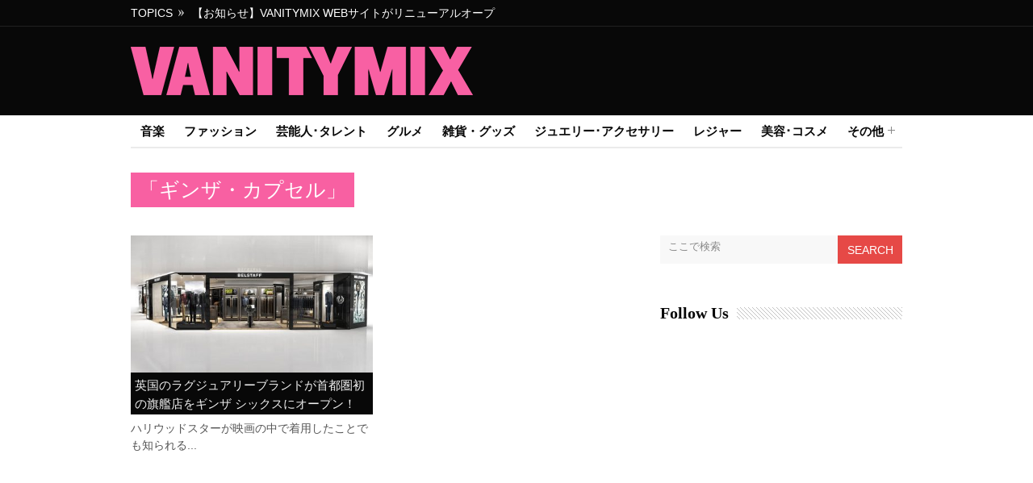

--- FILE ---
content_type: text/html; charset=UTF-8
request_url: http://old.vanitymix.jp/tag/%E3%80%8C%E3%82%AE%E3%83%B3%E3%82%B6%E3%83%BB%E3%82%AB%E3%83%97%E3%82%BB%E3%83%AB%E3%80%8D/
body_size: 7559
content:
<!DOCTYPE html>
<!--[if IE 7]><html class="ie ie7" lang="ja"><![endif]-->
<!--[if IE 8]><html class="ie ie8" lang="ja"><![endif]-->
<!--[if !(IE 7) | !(IE 8)  ]><!--><html lang="ja"><!--<![endif]-->
<head>
	<meta charset="UTF-8" />

	<link rel="pingback" href="http://old.vanitymix.jp/xmlrpc.php" />

			<meta name="viewport" content="width=device-width, initial-scale=1.0, minimum-scale=1.0, maximum-scale=1.0, user-scalable=no">
	
	
	
		<title>「ギンザ・カプセル」 &#8211; VANITYmix マガジン</title>
<link rel='dns-prefetch' href='//fonts.googleapis.com' />
<link rel='dns-prefetch' href='//s.w.org' />
<link rel="alternate" type="application/rss+xml" title="VANITYmix マガジン &raquo; フィード" href="http://old.vanitymix.jp/feed/" />
<link rel="alternate" type="application/rss+xml" title="VANITYmix マガジン &raquo; コメントフィード" href="http://old.vanitymix.jp/comments/feed/" />
<link rel="alternate" type="application/rss+xml" title="VANITYmix マガジン &raquo; 「ギンザ・カプセル」 タグのフィード" href="http://old.vanitymix.jp/tag/%e3%80%8c%e3%82%ae%e3%83%b3%e3%82%b6%e3%83%bb%e3%82%ab%e3%83%97%e3%82%bb%e3%83%ab%e3%80%8d/feed/" />
		<script type="text/javascript">
			window._wpemojiSettings = {"baseUrl":"https:\/\/s.w.org\/images\/core\/emoji\/11\/72x72\/","ext":".png","svgUrl":"https:\/\/s.w.org\/images\/core\/emoji\/11\/svg\/","svgExt":".svg","source":{"concatemoji":"http:\/\/old.vanitymix.jp\/wp-includes\/js\/wp-emoji-release.min.js"}};
			!function(e,a,t){var n,r,o,i=a.createElement("canvas"),p=i.getContext&&i.getContext("2d");function s(e,t){var a=String.fromCharCode;p.clearRect(0,0,i.width,i.height),p.fillText(a.apply(this,e),0,0);e=i.toDataURL();return p.clearRect(0,0,i.width,i.height),p.fillText(a.apply(this,t),0,0),e===i.toDataURL()}function c(e){var t=a.createElement("script");t.src=e,t.defer=t.type="text/javascript",a.getElementsByTagName("head")[0].appendChild(t)}for(o=Array("flag","emoji"),t.supports={everything:!0,everythingExceptFlag:!0},r=0;r<o.length;r++)t.supports[o[r]]=function(e){if(!p||!p.fillText)return!1;switch(p.textBaseline="top",p.font="600 32px Arial",e){case"flag":return s([55356,56826,55356,56819],[55356,56826,8203,55356,56819])?!1:!s([55356,57332,56128,56423,56128,56418,56128,56421,56128,56430,56128,56423,56128,56447],[55356,57332,8203,56128,56423,8203,56128,56418,8203,56128,56421,8203,56128,56430,8203,56128,56423,8203,56128,56447]);case"emoji":return!s([55358,56760,9792,65039],[55358,56760,8203,9792,65039])}return!1}(o[r]),t.supports.everything=t.supports.everything&&t.supports[o[r]],"flag"!==o[r]&&(t.supports.everythingExceptFlag=t.supports.everythingExceptFlag&&t.supports[o[r]]);t.supports.everythingExceptFlag=t.supports.everythingExceptFlag&&!t.supports.flag,t.DOMReady=!1,t.readyCallback=function(){t.DOMReady=!0},t.supports.everything||(n=function(){t.readyCallback()},a.addEventListener?(a.addEventListener("DOMContentLoaded",n,!1),e.addEventListener("load",n,!1)):(e.attachEvent("onload",n),a.attachEvent("onreadystatechange",function(){"complete"===a.readyState&&t.readyCallback()})),(n=t.source||{}).concatemoji?c(n.concatemoji):n.wpemoji&&n.twemoji&&(c(n.twemoji),c(n.wpemoji)))}(window,document,window._wpemojiSettings);
		</script>
		<style type="text/css">
img.wp-smiley,
img.emoji {
	display: inline !important;
	border: none !important;
	box-shadow: none !important;
	height: 1em !important;
	width: 1em !important;
	margin: 0 .07em !important;
	vertical-align: -0.1em !important;
	background: none !important;
	padding: 0 !important;
}
</style>
	<style type="text/css">
	.wp-pagenavi{float:left !important; }
	</style>
  <link rel='stylesheet' id='iphorm-css'  href='http://old.vanitymix.jp/wp-content/plugins/iphorm-form-builder/css/styles.css' type='text/css' media='all' />
<link rel='stylesheet' id='iphorm-uniform-theme-1-css'  href='http://old.vanitymix.jp/wp-content/plugins/iphorm-form-builder/js/uniform/themes/default/default.css' type='text/css' media='all' />
<link rel='stylesheet' id='oswald-css'  href='//fonts.googleapis.com/css?family=Oswald%3A400%2C300%2C700&#038;subset=latin%2Clatin-ext' type='text/css' media='all' />
<link rel='stylesheet' id='style-css'  href='http://old.vanitymix.jp/wp-content/themes/vanitymix-site/style.css' type='text/css' media='all' />
<link rel='stylesheet' id='responsive-css'  href='http://old.vanitymix.jp/wp-content/themes/vanitymix-site/css/responsive.css' type='text/css' media='all' />
<link rel='stylesheet' id='dynamic-unicorn-css-css'  href='http://old.vanitymix.jp/wp-admin/admin-ajax.php?action=dynamic_css' type='text/css' media='all' />
<link rel='stylesheet' id='wp-pagenavi-style-css'  href='http://old.vanitymix.jp/wp-content/plugins/wp-pagenavi-style/css/default.css' type='text/css' media='all' />
<script type='text/javascript' src='http://old.vanitymix.jp/wp-includes/js/jquery/jquery.js'></script>
<script type='text/javascript' src='http://old.vanitymix.jp/wp-includes/js/jquery/jquery-migrate.min.js'></script>
<script type='text/javascript' src='http://old.vanitymix.jp/wp-content/plugins/iphorm-form-builder/js/iphorm.js'></script>
<link rel='https://api.w.org/' href='http://old.vanitymix.jp/wp-json/' />
<link rel="EditURI" type="application/rsd+xml" title="RSD" href="http://old.vanitymix.jp/xmlrpc.php?rsd" />
<link rel="wlwmanifest" type="application/wlwmanifest+xml" href="http://old.vanitymix.jp/wp-includes/wlwmanifest.xml" /> 
<meta name="generator" content="WordPress 4.9.22" />
	<style type="text/css">
	 .wp-pagenavi
	{
		font-size:12px !important;
	}
	</style>
		<!--[if IE 8]><link rel="stylesheet" type="text/css" media="all" href="http://old.vanitymix.jp/wp-content/themes/vanitymix-site/css/ie8.css" /><![endif]-->
	<!--[if IE 7]><link rel="stylesheet" type="text/css" media="all" href="http://old.vanitymix.jp/wp-content/themes/vanitymix-site/css/ie7.css" /><![endif]-->

	<!-- ## NXS/OG ## --><!-- ## NXSOGTAGS ## --><!-- ## NXS/OG ## -->

</head>

<body class="archive tag tag-32937 bg-animate" data-bg="">
	<div class="top-wrap">		<div class="top row">

						<div class="grid_6">
				<div class="newsticker_wrapper">
	<div class="newsticker_title">TOPICS</div>
	<div class="newsticker" data-speed="3000">
		<ul>
						<li>
				<a href='http://old.vanitymix.jp/uncategorized/vanitymix-web/' title='【お知らせ】VANITYMIX WEBサイトがリニューアルオープン！過去の記事は下記カテゴリーから、もしくは検索ウィンドウから検索してください！→'>【お知らせ】VANITYMIX WEBサイトがリニューアルオープン！過去の記事は下記カテゴリーから、もしくは検索ウィンドウから検索してください！→</a>
			</li>
						<li>
				<a href='http://old.vanitymix.jp/fashion/gelato-pique-joel-robuchon/' title='ジェラート ピケ×ジョエル・ロブションのバレンタインルームウェアが発売！'>ジェラート ピケ×ジョエル・ロブションのバレンタインルームウェアが発売！</a>
			</li>
						<li>
				<a href='http://old.vanitymix.jp/beauty-cosmetics/lush/' title='ラッシュから、パステルラメの泡風呂ができるバレンタイン限定バスグッズが発売！'>ラッシュから、パステルラメの泡風呂ができるバレンタイン限定バスグッズが発売！</a>
			</li>
						<li>
				<a href='http://old.vanitymix.jp/music/omedeta/' title='オメでたい頭でなにより VANITYMIX WEB LIMITED INTERVIEW'>オメでたい頭でなにより VANITYMIX WEB LIMITED INTERVIEW</a>
			</li>
						<li>
				<a href='http://old.vanitymix.jp/music/v2-tokyo-top5-65/' title='V2 TOKYO 週間HITチャートTOP5'>V2 TOKYO 週間HITチャートTOP5</a>
			</li>
						<li>
				<a href='http://old.vanitymix.jp/music/band-maid-3/' title='BAND-MAID VANITYMIX WEB LIMITED INTERVIEW'>BAND-MAID VANITYMIX WEB LIMITED INTERVIEW</a>
			</li>
						<li>
				<a href='http://old.vanitymix.jp/fashion/salvatore-ferragamo-2/' title='サルヴァトーレ フェラガモ初、モノグラムの「ガンチーニ コレクション」誕生！'>サルヴァトーレ フェラガモ初、モノグラムの「ガンチーニ コレクション」誕生！</a>
			</li>
						<li>
				<a href='http://old.vanitymix.jp/sports/puma-6/' title='プーマから新作ウィメンズスニーカー「プーマ ミューズ TZ」が発売！'>プーマから新作ウィメンズスニーカー「プーマ ミューズ TZ」が発売！</a>
			</li>
						<li>
				<a href='http://old.vanitymix.jp/beauty-cosmetics/sabon-3/' title='SABON「ローズスプラッシュコレクション」数量限定で発売！'>SABON「ローズスプラッシュコレクション」数量限定で発売！</a>
			</li>
						<li>
				<a href='http://old.vanitymix.jp/gourmet/roll-ice-cream-factory/' title='ロールアイス専門店「ロールアイスクリームファクトリー」京都・新京極店にオープン！'>ロールアイス専門店「ロールアイスクリームファクトリー」京都・新京極店にオープン！</a>
			</li>
					</ul>
	</div>
</div>
			</div>
			
					</div>
	</div>
<!-- Header -->
<div class="header-wrap">	<div class="header row">
		<!-- Header Logo-->
		<div class="header-logo">
						<a href='http://old.vanitymix.jp'><img src="http://old.vanitymix.jp/uploads/2016/02/vm_logo-1.png" alt="VANITYmix マガジン" /></a>
		</div>
			</div>
</div>
<div class="arrow-wrap"></div>
<!-- Navigation -->
<div class="navigation-wrap">	<div class="navigation row">
		<!-- Main Navigation -->
		<div class="grid_12 main-nav-wrapper">
			<ul id="menu-vanitymix-main" class="sf-menu"><li id="menu-item-3503" class="menu-item menu-item-type-taxonomy menu-item-object-category menu-item-3503"><a href="http://old.vanitymix.jp/category/music/">音楽</a></li>
<li id="menu-item-3505" class="menu-item menu-item-type-taxonomy menu-item-object-category menu-item-3505"><a href="http://old.vanitymix.jp/category/fashion/">ファッション</a></li>
<li id="menu-item-3504" class="menu-item menu-item-type-taxonomy menu-item-object-category menu-item-3504"><a href="http://old.vanitymix.jp/category/talent-entertainer/">芸能人･タレント</a></li>
<li id="menu-item-3259" class="menu-item menu-item-type-taxonomy menu-item-object-category menu-item-3259"><a href="http://old.vanitymix.jp/category/gourmet/">グルメ</a></li>
<li id="menu-item-3270" class="menu-item menu-item-type-taxonomy menu-item-object-category menu-item-3270"><a href="http://old.vanitymix.jp/category/goods/">雑貨・グッズ</a></li>
<li id="menu-item-3262" class="menu-item menu-item-type-taxonomy menu-item-object-category menu-item-3262"><a href="http://old.vanitymix.jp/category/jewelry-accessories/">ジュエリー･アクセサリー</a></li>
<li id="menu-item-3265" class="menu-item menu-item-type-taxonomy menu-item-object-category menu-item-3265"><a href="http://old.vanitymix.jp/category/leisure/">レジャー</a></li>
<li id="menu-item-3268" class="menu-item menu-item-type-taxonomy menu-item-object-category menu-item-3268"><a href="http://old.vanitymix.jp/category/beauty-cosmetics/">美容･コスメ</a></li>
<li id="menu-item-3506" class="menu-item menu-item-type-taxonomy menu-item-object-category menu-item-has-children menu-item-3506"><a href="http://old.vanitymix.jp/category/other/">その他</a>
<ul class="sub-menu">
	<li id="menu-item-3261" class="menu-item menu-item-type-taxonomy menu-item-object-category menu-item-3261"><a href="http://old.vanitymix.jp/category/audition-contest/">コンテスト・オーディション</a></li>
	<li id="menu-item-3263" class="menu-item menu-item-type-taxonomy menu-item-object-category menu-item-3263"><a href="http://old.vanitymix.jp/category/sports/">スポーツ</a></li>
	<li id="menu-item-3893" class="menu-item menu-item-type-taxonomy menu-item-object-category menu-item-3893"><a title="ゲーム" href="http://old.vanitymix.jp/category/game/">ゲーム</a></li>
	<li id="menu-item-3266" class="menu-item menu-item-type-taxonomy menu-item-object-category menu-item-3266"><a href="http://old.vanitymix.jp/category/film-video/">映画･ビデオ</a></li>
	<li id="menu-item-3267" class="menu-item menu-item-type-taxonomy menu-item-object-category menu-item-3267"><a href="http://old.vanitymix.jp/category/books/">書籍</a></li>
	<li id="menu-item-3269" class="menu-item menu-item-type-taxonomy menu-item-object-category menu-item-3269"><a href="http://old.vanitymix.jp/category/art/">芸術</a></li>
	<li id="menu-item-3260" class="menu-item menu-item-type-taxonomy menu-item-object-category menu-item-3260"><a href="http://old.vanitymix.jp/category/comics-animation/">コミック･アニメ</a></li>
</ul>
</li>
</ul>		</div>
		<div class="grid_12 mobile-nav-wrapper">
			<div class="menu-vanitymix-main-container"><select id="menu-vanitymix-main-1" class="menu dropdown-menu"><option value="" class="blank">MENU</option><option class="menu-item menu-item-type-taxonomy menu-item-object-category menu-item-3503 menu-item-depth-0" value="http://old.vanitymix.jp/category/music/">音楽</option>
<option class="menu-item menu-item-type-taxonomy menu-item-object-category menu-item-3505 menu-item-depth-0" value="http://old.vanitymix.jp/category/fashion/">ファッション</option>
<option class="menu-item menu-item-type-taxonomy menu-item-object-category menu-item-3504 menu-item-depth-0" value="http://old.vanitymix.jp/category/talent-entertainer/">芸能人･タレント</option>
<option class="menu-item menu-item-type-taxonomy menu-item-object-category menu-item-3259 menu-item-depth-0" value="http://old.vanitymix.jp/category/gourmet/">グルメ</option>
<option class="menu-item menu-item-type-taxonomy menu-item-object-category menu-item-3270 menu-item-depth-0" value="http://old.vanitymix.jp/category/goods/">雑貨・グッズ</option>
<option class="menu-item menu-item-type-taxonomy menu-item-object-category menu-item-3262 menu-item-depth-0" value="http://old.vanitymix.jp/category/jewelry-accessories/">ジュエリー･アクセサリー</option>
<option class="menu-item menu-item-type-taxonomy menu-item-object-category menu-item-3265 menu-item-depth-0" value="http://old.vanitymix.jp/category/leisure/">レジャー</option>
<option class="menu-item menu-item-type-taxonomy menu-item-object-category menu-item-3268 menu-item-depth-0" value="http://old.vanitymix.jp/category/beauty-cosmetics/">美容･コスメ</option>
<option class="menu-item menu-item-type-taxonomy menu-item-object-category menu-item-has-children menu-item-3506 menu-item-depth-0" value="http://old.vanitymix.jp/category/other/">その他</option>	<option class="menu-item menu-item-type-taxonomy menu-item-object-category menu-item-3261 menu-item-depth-1" value="http://old.vanitymix.jp/category/audition-contest/">- コンテスト・オーディション</option>
	<option class="menu-item menu-item-type-taxonomy menu-item-object-category menu-item-3263 menu-item-depth-1" value="http://old.vanitymix.jp/category/sports/">- スポーツ</option>
	<option class="menu-item menu-item-type-taxonomy menu-item-object-category menu-item-3893 menu-item-depth-1" value="http://old.vanitymix.jp/category/game/">- ゲーム</option>
	<option class="menu-item menu-item-type-taxonomy menu-item-object-category menu-item-3266 menu-item-depth-1" value="http://old.vanitymix.jp/category/film-video/">- 映画･ビデオ</option>
	<option class="menu-item menu-item-type-taxonomy menu-item-object-category menu-item-3267 menu-item-depth-1" value="http://old.vanitymix.jp/category/books/">- 書籍</option>
	<option class="menu-item menu-item-type-taxonomy menu-item-object-category menu-item-3269 menu-item-depth-1" value="http://old.vanitymix.jp/category/art/">- 芸術</option>
	<option class="menu-item menu-item-type-taxonomy menu-item-object-category menu-item-3260 menu-item-depth-1" value="http://old.vanitymix.jp/category/comics-animation/">- コミック･アニメ</option>

</select></div>		</div>
	</div>
</div>

<!-- Content -->
<div class="content-wrap"><div class="content row">
<div class="grid_12 blog-title">	<h1>「ギンザ・カプセル」</h1>	<div class="clear"></div>		</div><div class="grid_8 blog-two">
							
										<div class="blog-post-two half-left" id="post-34069" class="post-34069 post type-post status-publish format-standard has-post-thumbnail hentry category-fashion tag-32937 tag-32933 tag-32935 tag-2010 tag-10950 tag-belstaff tag-32936 tag-1240 tag-717 tag-14256">
						<div class="magz-image">
				<a class="standard-format-icon" href='http://old.vanitymix.jp/fashion/belstaff/' title='英国のラグジュアリーブランドが首都圏初の旗艦店をギンザ シックスにオープン！'><img width="430" height="244" src="http://old.vanitymix.jp/uploads/2017/04/20170314_belstaff003-430x244.jpg" class="overlay wp-post-image" alt="main" srcset="http://old.vanitymix.jp/uploads/2017/04/20170314_belstaff003-430x244.jpg 430w, http://old.vanitymix.jp/uploads/2017/04/20170314_belstaff003-300x169.jpg 300w, http://old.vanitymix.jp/uploads/2017/04/20170314_belstaff003-628x356.jpg 628w" sizes="(max-width: 430px) 100vw, 430px" /></a>	
								<div class="big-title">
					<h3><a href='http://old.vanitymix.jp/fashion/belstaff/' title='英国のラグジュアリーブランドが首都圏初の旗艦店をギンザ シックスにオープン！'>英国のラグジュアリーブランドが首都圏初の旗艦店をギンザ シックスにオープン！</a></h3>
					<div class="clear"></div>
					<span class="magz-meta">4月 15, 2017  |  0 コメント</span>
				</div>
			</div>
				
			<div class="big-desc">
				<p>ハリウッドスターが映画の中で着用したことでも知られる...</p>
			
				<a href='http://old.vanitymix.jp/fashion/belstaff/' title='英国のラグジュアリーブランドが首都圏初の旗艦店をギンザ シックスにオープン！' class="readmore">More&rarr;</a>
			</div>	
		</div>
				
		
	<div class="clear"></div>
	</div>

<!-- Right Sidebar --><div class="grid_4 sidebar">	<div id="reedwan_search_widget-3" class="widget widget_reedwan_search_widget">		<div class="search-sidebar">
		<form method="get" id="search" action="http://old.vanitymix.jp/">
			<div><input type="text" name="s" id="s" value="ここで検索" onfocus='if (this.value == "ここで検索") { this.value = ""; }' onblur='if (this.value == "") { this.value = "ここで検索"; }' /></div>
			<div><button type="submit" id="searchbutton">Search</button></div>
		</form>
		</div>
		</div>              <div id="fans_widget-2" class="widget widget_fans_widget">                  <h3 class="widget-line"><span class="widget-title">Follow Us</span></h3>							<div class="facebook-like-wrap">
								<iframe src="//www.facebook.com/plugins/likebox.php?href=http%3A%2F%2Fwww.facebook.com%2FVANITYmixMagazine&amp;width=292&amp;height=258&amp;colorscheme=light&amp;show_faces=true&amp;border_color=%23e1e1e1&amp;stream=false&amp;header=false" scrolling="no" frameborder="0" style="border:none; overflow:hidden; width:292px; height:258px;" allowTransparency="true"></iframe>
							</div>
              </div>        </div></div>

<div class="arrow-wrap"><div class="arrow row"><div class="arrow-down"></div></div>
</div>
</div>	


<!-- Footer Widget -->
<div class="footer-widget-wrap">	
	<div class="footer-widget-block row">
					<!-- Widget 1 -->
				<div class="grid_4">
					<div id="nav_menu-3" class="footer-widget widget_nav_menu"><h3 class="widget-footer-line"><span class="footer-widget-title">Keyworks</span></h3><div class="menu-vanitymix-main-container"><ul id="menu-vanitymix-main-2" class="menu"><li class="menu-item menu-item-type-taxonomy menu-item-object-category menu-item-3503"><a href="http://old.vanitymix.jp/category/music/">音楽</a></li>
<li class="menu-item menu-item-type-taxonomy menu-item-object-category menu-item-3505"><a href="http://old.vanitymix.jp/category/fashion/">ファッション</a></li>
<li class="menu-item menu-item-type-taxonomy menu-item-object-category menu-item-3504"><a href="http://old.vanitymix.jp/category/talent-entertainer/">芸能人･タレント</a></li>
<li class="menu-item menu-item-type-taxonomy menu-item-object-category menu-item-3259"><a href="http://old.vanitymix.jp/category/gourmet/">グルメ</a></li>
<li class="menu-item menu-item-type-taxonomy menu-item-object-category menu-item-3270"><a href="http://old.vanitymix.jp/category/goods/">雑貨・グッズ</a></li>
<li class="menu-item menu-item-type-taxonomy menu-item-object-category menu-item-3262"><a href="http://old.vanitymix.jp/category/jewelry-accessories/">ジュエリー･アクセサリー</a></li>
<li class="menu-item menu-item-type-taxonomy menu-item-object-category menu-item-3265"><a href="http://old.vanitymix.jp/category/leisure/">レジャー</a></li>
<li class="menu-item menu-item-type-taxonomy menu-item-object-category menu-item-3268"><a href="http://old.vanitymix.jp/category/beauty-cosmetics/">美容･コスメ</a></li>
<li class="menu-item menu-item-type-taxonomy menu-item-object-category menu-item-has-children menu-item-3506"><a href="http://old.vanitymix.jp/category/other/">その他</a>
<ul class="sub-menu">
	<li class="menu-item menu-item-type-taxonomy menu-item-object-category menu-item-3261"><a href="http://old.vanitymix.jp/category/audition-contest/">コンテスト・オーディション</a></li>
	<li class="menu-item menu-item-type-taxonomy menu-item-object-category menu-item-3263"><a href="http://old.vanitymix.jp/category/sports/">スポーツ</a></li>
	<li class="menu-item menu-item-type-taxonomy menu-item-object-category menu-item-3893"><a title="ゲーム" href="http://old.vanitymix.jp/category/game/">ゲーム</a></li>
	<li class="menu-item menu-item-type-taxonomy menu-item-object-category menu-item-3266"><a href="http://old.vanitymix.jp/category/film-video/">映画･ビデオ</a></li>
	<li class="menu-item menu-item-type-taxonomy menu-item-object-category menu-item-3267"><a href="http://old.vanitymix.jp/category/books/">書籍</a></li>
	<li class="menu-item menu-item-type-taxonomy menu-item-object-category menu-item-3269"><a href="http://old.vanitymix.jp/category/art/">芸術</a></li>
	<li class="menu-item menu-item-type-taxonomy menu-item-object-category menu-item-3260"><a href="http://old.vanitymix.jp/category/comics-animation/">コミック･アニメ</a></li>
</ul>
</li>
</ul></div></div>				</div>
				
				<!-- Widget 2 -->
				<div class="grid_4">
					<div id="text-28" class="footer-widget widget_text"><h3 class="widget-footer-line"><span class="footer-widget-title">About</span></h3>			<div class="textwidget"><p>現在、色々な情報が錯乱する中、どの情報が旬で正しいのかわからなくなってきているのも事実です。そんな中、いち早く世界各地の旬なトレンド情報を発信し、MUSIC・FASHION・BEAUTY・LIFE STYLEなど、女の子が今欲しい情報やコンテンツを網羅して、オリジナルのオススメ情報もMIXした、宝石箱のようなトレンドマガジン。</p>

<p>また、雑誌・WEB・映像・イベントなど平面からリアルまで最先端のトレンドをMIXして情報を発信していく新しいメディアです。</p>

<p><span class="button small" style="background:#333;"><a href="http://old.vanitymix.jp/contact/" target="_self">お問い合わせはこちら</a> </span></p></div>
		</div>				</div>
				
				<!-- Widget 3 -->
				<div class="grid_4">
					<div id="text-27" class="footer-widget widget_text"><h3 class="widget-footer-line"><span class="footer-widget-title">Magazine</span></h3>			<div class="textwidget"><ul>
  <li>タワーレコード（全国店舗）</li>
  <li>ムラサキスポーツ（全国店舗）</li>
  <li>Nail Salon Asian(全国店舗)</li>
  <li>六本木周辺設置店舗（約50店舗）</li>
  <li>渋谷・原宿・池袋・恵比寿・代官山・新宿SHOP(約100店舗)</li>
  <li>STUDIO COAST(ageHa)</li>
  <li>V2TOKYO</li>
  <li>ELE TOKYO</li>
  <li>VILLA TOKYO</li>
  <li>MEZZO</li>
  <li>他イベントコラボ配布も行っております。</li>
</ul> 

<p><span class="button small" style="background:#333;"><a href="http://old.vanitymix.jp/vanitymix-get" target="_self">設置店舗はこちら</a> </span></p>
</div>
		</div>				</div>
	</div>
</div>		
<!-- Footer -->
<div class="footer-wrap" >	
	<div class="footer footrow">
				<!-- Credits -->
		<div class="credits">
			VANITYMIX©All Rights Reserved. 		</div>
					</div>
</div>	
		
	<script>
		var getElementsByClassName=function(a,b,c){if(document.getElementsByClassName){getElementsByClassName=function(a,b,c){c=c||document;var d=c.getElementsByClassName(a),e=b?new RegExp("\\b"+b+"\\b","i"):null,f=[],g;for(var h=0,i=d.length;h<i;h+=1){g=d[h];if(!e||e.test(g.nodeName)){f.push(g)}}return f}}else if(document.evaluate){getElementsByClassName=function(a,b,c){b=b||"*";c=c||document;var d=a.split(" "),e="",f="http://www.w3.org/1999/xhtml",g=document.documentElement.namespaceURI===f?f:null,h=[],i,j;for(var k=0,l=d.length;k<l;k+=1){e+="[contains(concat(' ', @class, ' '), ' "+d[k]+" ')]"}try{i=document.evaluate(".//"+b+e,c,g,0,null)}catch(m){i=document.evaluate(".//"+b+e,c,null,0,null)}while(j=i.iterateNext()){h.push(j)}return h}}else{getElementsByClassName=function(a,b,c){b=b||"*";c=c||document;var d=a.split(" "),e=[],f=b==="*"&&c.all?c.all:c.getElementsByTagName(b),g,h=[],i;for(var j=0,k=d.length;j<k;j+=1){e.push(new RegExp("(^|\\s)"+d[j]+"(\\s|$)"))}for(var l=0,m=f.length;l<m;l+=1){g=f[l];i=false;for(var n=0,o=e.length;n<o;n+=1){i=e[n].test(g.className);if(!i){break}}if(i){h.push(g)}}return h}}return getElementsByClassName(a,b,c)},
			dropdowns = document.getElementsByTagName( 'select' );
		for ( i=0; i<dropdowns.length; i++ )
			if ( dropdowns[i].className.match( 'dropdown-menu' ) ) dropdowns[i].onchange = function(){ if ( this.value != '' ) window.location.href = this.value; }
	</script>
	<script type='text/javascript' src='http://old.vanitymix.jp/wp-includes/js/jquery/ui/widget.min.js'></script>
<script type='text/javascript' src='http://old.vanitymix.jp/wp-content/plugins/iphorm-form-builder/js/jquery.fileupload.min.js'></script>
<script type='text/javascript'>
/* <![CDATA[ */
var iphormL10n = {"error_submitting_form":"An error occurred submitting the form","upload_too_many":"You have attempted to queue too many files","upload_file_type_not_allowed":"This file type is not allowed","upload_file_too_big":"This file exceeds the maximum upload size","invalid_response":"The response from the server was invalid or malformed","ajax_error":"Ajax error","plugin_url":"http:\/\/old.vanitymix.jp\/wp-content\/plugins\/iphorm-form-builder","ajax_url":"http:\/\/old.vanitymix.jp\/wp-admin\/admin-ajax.php","preview_no_submit":"The form cannot be submitted in the preview"};
/* ]]> */
</script>
<script type='text/javascript' src='http://old.vanitymix.jp/wp-content/plugins/iphorm-form-builder/js/jquery.iphorm.js'></script>
<script type='text/javascript' src='http://old.vanitymix.jp/wp-content/plugins/iphorm-form-builder/js/jquery.form.min.js'></script>
<script type='text/javascript' src='http://old.vanitymix.jp/wp-content/plugins/iphorm-form-builder/js/jquery.smooth-scroll.min.js'></script>
<script type='text/javascript' src='http://old.vanitymix.jp/wp-content/plugins/iphorm-form-builder/js/uniform/jquery.uniform.min.js'></script>
<script type='text/javascript' src='http://old.vanitymix.jp/wp-content/plugins/iphorm-form-builder/js/jquery.infieldlabel.min.js'></script>
<script type='text/javascript' src='http://old.vanitymix.jp/wp-includes/js/wp-embed.min.js'></script>
<script type='text/javascript' src='http://old.vanitymix.jp/wp-content/themes/vanitymix-site/js/source.js'></script>
<script type='text/javascript' src='http://old.vanitymix.jp/wp-content/themes/vanitymix-site/js/custom.js'></script>
<script>
  (function(i,s,o,g,r,a,m){i['GoogleAnalyticsObject']=r;i[r]=i[r]||function(){
  (i[r].q=i[r].q||[]).push(arguments)},i[r].l=1*new Date();a=s.createElement(o),
  m=s.getElementsByTagName(o)[0];a.async=1;a.src=g;m.parentNode.insertBefore(a,m)
  })(window,document,'script','https://www.google-analytics.com/analytics.js','ga');

  ga('create', 'UA-83410227-1', 'auto');
  ga('send', 'pageview');

</script>
</body>
</html><!-- WP Fastest Cache file was created in 0.38128995895386 seconds, on 19-04-23 8:09:59 --><!-- via php -->

--- FILE ---
content_type: text/css
request_url: http://old.vanitymix.jp/wp-content/themes/vanitymix-site/css/responsive.css
body_size: 2127
content:
@media only screen and (min-width: 768px) and (max-width: 959px) {
	.footrow							{ margin:0 auto; width:788px; overflow:hidden; }
	.row 								{ margin:0 auto; width:768px; padding:0 10px; overflow:hidden; }
	.row .row 							{ margin:0 -14px 0 -14px; width:auto; display:inline-block; }
	.header-logo						{ width:312px; margin:0 14px 0 14px; padding:25px 0 25px 0; overflow:hidden; display:inline; }
	.header-adds						{ width:400px; margin:0 14px 0 14px; padding:25px 0 25px 0; overflow:hidden; display:inline; }
	.grid_1								{ width:36px; margin:0 14px 0 14px; overflow:hidden; float:left; display:inline; }
	.grid_2 								{ width:100px; margin:0 14px 0 14px; overflow:hidden; float:left; display:inline; }
	.grid_3 								{ width:164px; margin:0 14px 0 14px; overflow:hidden; float:left; display:inline; }
	.grid_4 								{ width:228px; margin:0 14px 0 14px; overflow:hidden; float:left; display:inline; }
	.grid_5 								{ width:292px; margin:0 14px 0 14px; overflow:hidden; float:left; display:inline; }		
	.grid_6 								{ width:356px; margin:0 14px 0 14px; overflow:hidden; float:left; display:inline; }
	.grid_7 								{ width:420px; margin:0 14px 0 14px; overflow:hidden; float:left; display:inline; }
	.grid_8 								{ width:484px; margin:0 14px 0 14px; overflow:hidden; float:left; display:inline; }
	.grid_9								{ width:548px; margin:0 14px 0 14px; overflow:hidden; float:left; display:inline; }
	.grid_10							{ width:612px; margin:0 14px 0 14px; overflow:hidden; float:left; display:inline; }
	.grid_11							{ width:676px; margin:0 14px 0 14px; overflow:hidden; float:left; display:inline; }
	.grid_12							{ width:740px; margin:0 14px 0 14px; overflow:hidden; float:left; display:inline; }
	.half-left							{ width:228px; margin-right:28px; overflow:hidden; float:left; display:inline;}
	.half-right							{ width:228px; margin-left:0; margin-right:0; overflow:hidden; float:left; display:inline;}
	.list_carousel .big-title			{ display:none; }
	
	.single-content img { width:100%; height:auto; }
	
	/* Slider */
	.flexslider.full { width: 740px; height: auto; }
	.flexslider.small { width: 484px; height: auto; }
	
	/* Related Posts */
	.related-post{
		overflow:hidden;
		width:228px;
		float:left;
		margin-right:28px;
		margin-bottom:20px;
	}
	.related-post.two-margin{
		margin-right:0;
	}
	
	/* Adds */
	.adds300x250 img, .adds468x60 img{
		width:100%;
		height:auto;
	}
	.reedwan_adds125x125_widget{
		margin-bottom:30px !important;
	}
	.adds125x125{
		overflow:hidden;
		width:104px;
		height:104px;
		margin-right:20px;
		margin-bottom:20px;
		float:left
	}
	.adds125x125.two{
		margin-right:0;
	}
	

	
	/* Main Menu */
	.sf-menu li a {
		font-size:14px;
		margin-right:30px;
	}
	.sub-menu li a {
		margin-right:0;
	}
	
	/* Content */
	.content {
		padding-top:20px;
	}
	
	/* Magazine */
	.block-small .magz-image {
		width:60px;
		height:50px;
	}
	.block-small .small-desc {
		padding-left:70px;
	}
	.block-small .small-desc .magz-meta{
		font-size:10px;
	}
	
	/* Flickr */
	.flickr_badge_image a img {
		width: 66px;
		height: 55px;
	}
	
	/* Social Counter */
	a.reedwan-social-media-icon {
		margin-right: 1px;
		width: 74px;
	}
	
	/* Review */
	.review {
		width: 100%;
		float: left;
		margin: 10px 0;
	}
	
	/* Footer */
	.footer-widget-block{
		padding-top:20px;
	}
	
	/* Blog */
	.blog-post-one .big-desc p{
		font-size:11px;
	}
	.blog-title {
	margin-bottom:30px;
	}
	.blog-title h1{
		font-size:20px;
	}
	.blog-title p{
		font-size:12px;
	}
	/* Single */
	.featured-image-post .single-title h1{
		font-size:22px;
	}
	.featured-image-post .single-title .single-info {
		font-size:10px;
	}
	
	/* Search */
	.search-wrap #s {
		width: 70px;
	}
	.search-wrap #s:focus {
		width:100px;
	}
	
	/* Menu */
	.mobile-nav-wrapper{
	display:none;
	} 
	.topNav li a {
		padding-left: 11px;
		display: block;
		font-size:9px;
	}
	
	
	
	.block-small-noimage .desc-title { font-size:10px; }
	.block-small .small-desc .magz-meta { font-size:9px;}
	.block-small .small-desc .desc-title { font-size:12px;}
	#topcontrol {display:none;}
	.share-widget{
		margin-right:2px;
	}
	.content-big-image .big-title{
		display:inline;
	}
	.content-big-image .content-big-desc{
		display:none;
	}
	.ticker-title {
		font-size:12px;
	}
	.ticker-content {
		font-size:10px;
	}
	#search #s{
		width:125px;
	}
} 

@media only screen and (max-width: 767px) {
	.footrow							{ margin:0 auto; width:310px; overflow:hidden; }
	.row 								{ margin:0 auto; width:300px; padding:0 5px; overflow:hidden; }
	.row .row 							{ margin:0; width:auto; display:inline-block; }
	.header-logo,
	.header-adds,
	.grid_1,
	.grid_2,
	.grid_3,
	.grid_4,
	.grid_5,
	.grid_6,
	.grid_7,
	.grid_8,
	.grid_9,
	.grid_10,
	.grid_11,
	.grid_12							{ width:280px; margin:10px 10px 0 10px; overflow:hidden; float:left; display:inline; }

	.search-footer-wrap					{ display:none; }
	.social-footer-wrap 					{ margin-top:0; }
	.social-footer, .social-footer ul 	{ text-align: center; float:none; }
	.social-footer ul li					{ display:inline-block; float:none; }
	.header-logo, .header-adds 			{ padding: 5px 0;	text-align:center; }
	.half-left,.half-right				{ width:280px; margin-left:0; margin-right:0; overflow:hidden; float:left; display:inline;}
	.list_carousel .big-title			{ display:none; }
	.header-logo, .header-adds			{ margin-bottom:15px; }
	
	.single-content img { width:100%; height:auto; }
	
	/* Slider */
	.flexslider.full, .flexslider.small{ width: 280px; height: auto; margin-top:5px; }
	.flex-caption { display:none;}
	
	
	
	/* Related Posts */
	.related-post{
		overflow:hidden;
		width:280px;
		float:left;
		margin-bottom:20px;
	}
	
	/* Adds */
	.adds300x250 img, .adds468x60 img, .adds728x90  img{
		width:100%;
		height:auto;
	}
	
	.reedwan_adds125x125_widget {
		margin-bottom: 40px !important;
	}
	.adds125x125{
		overflow:hidden;
		width:125px;
		height:125px;
		margin-right:30px;
		margin-bottom:25px;
		float:left
	}
	
	.adds125x125.two{
		margin-right:0;
	}
	
	
	
	/*Contact */
	#contactf input[type="text"], #contactf textarea {
		width:100%;
	}
	
	/* Review */
	.review {
		width: 100%;
		float: left;
		margin: 10px 0;
	}
	
	/* Magazine */
	.widget-magazine .block-big.half-left{
		margin-bottom:28px;
	}
	
	
	/* Flickr */
	.flickr_badge_image a img {
		width: 83px;
		height: 70px;
	}
	
	/* Social Counter */
	a.reedwan-social-media-icon {

	}
	
	/* Blog */
	.blog-post-one .big-desc{
		padding-top:10px;
	}
	.blog-title {
		margin-bottom:20px;
	}
	.blog-title h1{
		font-size:14px;
		text-align:center;
	}
	.blog-title p{
		display:none;
	}
	
	/* Single */
	.description-author span{
		font-size:11px;
	}
	.featured-image-post .single-title h1{
		font-size:18px;
	}
	.featured-image-post .single-title .single-info {
		font-size:10px;
	}
	
	/* Top */
	.search-wrap{
		display:none;
	}
	
	.news-ticker{ display:none;}
	
	/* Menu */
	.main-nav-wrapper,.top-nav-wrapper{
		display:none;
	}
	.mobile-nav-wrapper{
		display:inline;
	} 
	
	/* Footer */
	.footer-widget-block{
		padding-top:10px;
	}
	.dropdown-menu{ 
		width:100%; 
		margin:0 0 10px 0;
		padding:5px 0;
		-webkit-appearance: none;
		-moz-border-radius: 0px;
		-webkit-border-radius: 0px;
		border-radius: 0px;
		background: #333 url(../images/dropdown.png) center right no-repeat;
		border: none;
		outline: none;
		font-size: 14px;
		text-transform:uppercase;
		color: #f1f1f1;
		cursor:pointer;
		font-weight:bold;
	}
	.top .dropdown-menu {
		border: none;
		margin:0 0 10px 0;
		padding: 5px 0;
	}
	.credits {
		display:none;
	}
	
	/* Footer Widget */
	#topcontrol {display:none;}
	.blog-post-four .half-meta {
		display:none;
	}
	.blog-post-four .half-content-block{
		padding:0;
	}
	.reddit-share,.digg-share,.linkedin-share,.stumbleupon-share{
		display:none;
	}
	.share-widget{
		margin-right:2px;
	}
	.header-adds{
		padding-top:0 !important;
	}
	.header-logo{
		padding-bottom:0 !important;
	}
	.content-big-image .big-title{
		display:inline;
	}
	.content-big-image .content-big-desc{
		display:none;
	}
	.social-widget {
		text-align:center;
		float:none;
	}
	#search #s{
		width:180px;
	}
	.one_half, .one_half.last, .one_third, .one_third.last, .two_third , .two_third.last, .one_fourth, .one_fourth.last, .three_fourth, .three_fourth.last { width: 100%; float: left; margin-right: 0; }
	
} 

@media only screen and (min-width: 480px) and (max-width: 767px) 
{
	.footrow							{ margin:0 auto; width:466px; overflow:hidden; }
	.row 								{ margin:0 auto; width:456px; padding:0 5px; overflow:hidden; }
	.row .row 							{ margin:0; width:auto; display:inline-block; }
	.social-footer-wrap					{ width:466px; float:left;  margin:0; overflow:hidden; display:inline; }
	.header-logo,
	.header-adds,
	.grid_1,
	.grid_2,
	.grid_3,
	.grid_4,
	.grid_5,
	.grid_6,
	.grid_7,
	.grid_8,
	.grid_9,
	.grid_10,
	.grid_11,
	.grid_12							{ width:430px; margin:10px 13px 0 13px; overflow:hidden; float:left; display:inline; }
	.half-left,.half-right				{ width:430px; margin-left:0; margin-right:0; overflow:hidden; float:left; display:inline;}
	.list_carousel .big-title			{ display:none; }
	.header-logo, .header-adds			{ margin-bottom:15px; }
	
	.single-content img { width:100%; height:auto; }
	
	/* Slider */
	.flexslider.full, .flexslider.small{ width: 430px; height: auto; margin-top:7px;}
	.flex-control-nav { display:none; }
	.flex-caption{ display:none;}
	/* Related Posts */
	.related-post{
		overflow:hidden;
		width:201px;
		float:left;
		margin-right:28px;
		margin-bottom:20px;
	}
	.related-post.two-margin{
		margin-right:0;
	}
	
	/* Adds */
	.adds468x60 img, .adds728x90  img{
		width:100%;
		height:auto;
	}
	.adds300x250 img{
		width:300px;
		height:250px;
	}
	
	.reedwan_adds125x125_widget{
		margin-bottom:30px !important;
	}
	.adds125x125{
		overflow:hidden;
		width:125px;
		height:125px;
		margin-right:8px;
		margin-left:8px;
		margin-bottom:20px;
		float:left
	}
	.adds125x125.two{
		margin-right:8px;
	}

	
	/* Single */
	.description-author span{
		font-size:11px;
	}
	.featured-image-post .single-title h1{
		font-size:18px;
	}
	.featured-image-post .single-title .single-info {
		font-size:10px;
	}
	
	/* Review */
	.review {
		width: 100%;
		float: left;
		margin: 10px 0;
	}
	
	/* Magazine */
	.widget-magazine .block-big.half-left{
		margin-bottom:28px;
	}
	
	
	/* Flickr */
	.flickr_badge_image a img {
		width: 76px;
		height: 60px;
	}
	
	/* Social Counter */
	a.reedwan-social-media-icon {
		margin-right: 2px;
		width: 140px;
	}
	
	
	/* Blog */
	.blog-post-one .big-desc{
		padding-top:10px;
	}
	.blog-title {
		margin-bottom:20px;
	}
	.blog-title h1{
		font-size:18px;
		text-align:center;
	}
	.blog-title p{
		font-size:11px;
		text-align:center;
	}
	
	/* Top */
	.search-wrap{
		display:none;
	}
	
	.news-ticker{ display:none;}
	
	/* Menu */
	.main-nav-wrapper,.top-nav-wrapper{
		display:none;
	}
	.mobile-nav-wrapper{
		display:inline;
	} 
	
	/* Footer */
	.footer-widget-block{
		padding-top:10px;
	}
	.dropdown-menu{ 
		width:100%; 
		margin:0 0 10px 0;
		padding:5px 0;
		-webkit-appearance: none;
		-moz-border-radius: 0px;
		-webkit-border-radius: 0px;
		border-radius: 0px;
		background: #333 url(../images/dropdown.png) center right no-repeat;
		border: none;
		outline: none;
		font-size: 14px;
		text-transform:uppercase;
		color: #f1f1f1;
		cursor:pointer;
		font-weight:bold;
	}
	.top .dropdown-menu {
		border: none;
		margin:0 0 10px 0;
		padding: 5px 0;
	}
	.credits {
		display:none;
	}
	
	#topcontrol {display:none;}
	
	.blog-post-four .half-meta {
		display:none;
	}
	.blog-post-four .half-content-block{
		padding:0;
	}
	.share-widget{
		margin-right:22px;
	}
	.header-adds{
		padding-top:0 !important;
	}
	.header-logo{
		padding-bottom:0 !important;
	}
	.content-big-image .big-title{
		display:inline;
	}
	.content-big-image .content-big-desc{
		display:none;
	}
	.social-widget {
		text-align:center;
		float:none;
	} 
	#search #s{
		width:320px;
	}

}

--- FILE ---
content_type: text/css; charset: UTF-8;charset=UTF-8
request_url: http://old.vanitymix.jp/wp-admin/admin-ajax.php?action=dynamic_css
body_size: 1198
content:

a:hover,.sf-menu li.current-menu-item a, .sf-menu li a:hover,
.widget_calendar table#wp-calendar>tbody>tr>td>a,
.widget_calendar tfoot>tr>td#prev a,.widget_calendar tfoot>tr>td#next a,
.comment-post-title, .footer-widget a:hover, .credits a:hover ,
.footer-widget.widget_calendar tfoot>tr>td#prev a,.widget_calendar tfoot>tr>td#next a,
.half-meta .half-meta-time .day,.half-meta .half-meta-time .year,.half-meta .half-meta-time .month, .caption-time .day, .flex-caption h3 a:hover, form.nd_form p a:hover.forgotten, span.reedwan-following-info:hover, .newsticker_title, .newsticker a:hover,
.social-footer li a:hover,
.single-content a
{
}

.sf-menu li a:hover, .sf-menu li.current-menu-item a{
	border-bottom-color:#f860a2;
}
::-moz-selection {}
::selection {}

.sf-menu .sub-menu, .widget_calendar thead>tr>th, .tagcloud ul li a:hover, .big-title h3,
.readmore, .block-small .small-desc .desc-title a:hover,.reply a,.topNav li > ul,
.block-small-noimage .desc-title a:hover, .list_carousel .big-title h3 a,
.pager a.selected, .single-tags a:hover, .related-post-title a:hover, 
.description-author span a:hover, .author-social, .single-nav a, #comments .navigation a:hover,
p.form-submit input#submit, .pagination span, .pagination a:hover,
.single-content ul.tabs li:hover, .single-content ul.tabs li.active,h5.toggle,
.footer-widget .tagcloud a:hover, a.reedwan-social-media-icon span.reedwan-Feedburner,
a.reedwan-social-media-icon span.reedwan-Facebook,
a.reedwan-social-media-icon span.reedwan-Twitter,
a.reedwan-social-media-icon span.reedwan-Dribbble,
a.reedwan-social-media-icon span.reedwan-Forrst,
a.reedwan-social-media-icon span.reedwan-Vimeo ,
a.reedwan-social-media-icon span.reedwan-Youtube,
a.reedwan-social-media-icon span.reedwan-Digg, .rsDefault .rsThumb.rsNavSelected,
.flex-direction-nav li .flex-prev:hover,
.flex-direction-nav li .flex-next:hover,.flex-control-nav li a.flex-active ,.half-meta .half-meta-author, .half-meta .half-meta-comment, .half-meta .half-meta-review, ul.nd_tabs li.active, .nd_logged_in ul.links li a, form.nd_form input.button, span.criteria-top, .single-title h1, .blog-title h1,.footer-nav,.footer-nav-wrap, .content-score, #searchbutton, #contactf button[type="submit"],
.social-widget li a:hover
{
}
.top-wrap, .ticker, .top,.ticker-content,.ticker-swipe,.ticker-swipe span{}

.single-content blockquote, li.comment > div {
	border-left-color:#f860a2;
}

.header-logo{padding-top:25px;}
.header-adds{padding-top:25px;}
.header-logo{padding-bottom:25px;}
.header-adds{padding-bottom:25px;}

.newsticker_wrapper, .newsticker_title, .newsticker a, .topNav a{
}

body,
.related-post-title,#respond textarea{}

 h1, h2, h3, h4, h5, h6,
.widget_calendar table#wp-calendar caption, span.reedwan-following-info .number,
p.form-submit input#submit,#contactf button[type="submit"],
.single-content ul.tabs li a {
}
.sf-menu li a {
}
.bottomNav a {
}

	.arrow-wrap{ display:none; }
	.navigation-wrap { background:#fff; }
	.navigation { background:#fff; }
	.sf-menu li a { margin:0 12px; }
	.arrow-top {display:block;}
	.arrow-top { background:#ffffff; overflow:hidden; }
	.arrow-down.black{
		border-top: 10px solid #333;
		margin-bottom:0;
	}
	@media only screen and (min-width: 768px) and (max-width: 959px) {
		.sf-menu li a {
			font-size:14px;
			margin: 0 15px;
		}
		.sub-menu li a {
			margin-right:0;
		}
	}


--- FILE ---
content_type: text/plain
request_url: https://www.google-analytics.com/j/collect?v=1&_v=j102&a=732042282&t=pageview&_s=1&dl=http%3A%2F%2Fold.vanitymix.jp%2Ftag%2F%25E3%2580%258C%25E3%2582%25AE%25E3%2583%25B3%25E3%2582%25B6%25E3%2583%25BB%25E3%2582%25AB%25E3%2583%2597%25E3%2582%25BB%25E3%2583%25AB%25E3%2580%258D%2F&ul=en-us%40posix&dt=%E3%80%8C%E3%82%AE%E3%83%B3%E3%82%B6%E3%83%BB%E3%82%AB%E3%83%97%E3%82%BB%E3%83%AB%E3%80%8D%20%E2%80%93%20VANITYmix%20%E3%83%9E%E3%82%AC%E3%82%B8%E3%83%B3&sr=1280x720&vp=1280x720&_u=IEBAAEABAAAAACAAI~&jid=2119079199&gjid=1647556207&cid=1935448158.1768979836&tid=UA-83410227-1&_gid=1304452250.1768979836&_r=1&_slc=1&z=367944025
body_size: -450
content:
2,cG-TENZ597L72